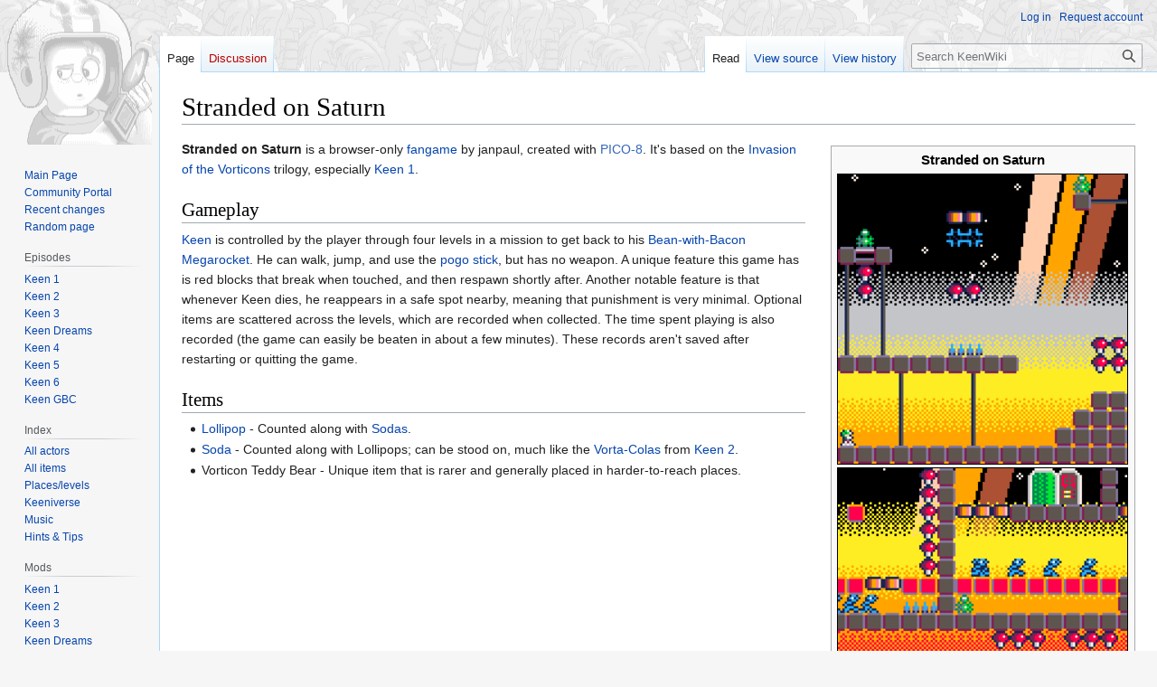

--- FILE ---
content_type: text/html; charset=UTF-8
request_url: https://keenwiki.shikadi.net/wiki/Stranded_on_Saturn
body_size: 7663
content:
<!DOCTYPE html>
<html class="client-nojs" lang="en-GB" dir="ltr">
<head>
<meta charset="UTF-8"/>
<title>Stranded on Saturn - KeenWiki</title>
<script>document.documentElement.className="client-js";RLCONF={"wgBreakFrames":false,"wgSeparatorTransformTable":["",""],"wgDigitTransformTable":["",""],"wgDefaultDateFormat":"dmy","wgMonthNames":["","January","February","March","April","May","June","July","August","September","October","November","December"],"wgRequestId":"b2f8941b813047b5dcb95a8c","wgCSPNonce":false,"wgCanonicalNamespace":"","wgCanonicalSpecialPageName":false,"wgNamespaceNumber":0,"wgPageName":"Stranded_on_Saturn","wgTitle":"Stranded on Saturn","wgCurRevisionId":48772,"wgRevisionId":48772,"wgArticleId":12779,"wgIsArticle":true,"wgIsRedirect":false,"wgAction":"view","wgUserName":null,"wgUserGroups":["*"],"wgCategories":["Platform fangames","All fangames"],"wgPageContentLanguage":"en-gb","wgPageContentModel":"wikitext","wgRelevantPageName":"Stranded_on_Saturn","wgRelevantArticleId":12779,"wgIsProbablyEditable":false,"wgRelevantPageIsProbablyEditable":false,"wgRestrictionEdit":[],"wgRestrictionMove":[],
"wgVector2022PreviewPages":[]};RLSTATE={"site.styles":"ready","user.styles":"ready","user":"ready","user.options":"loading","ext.voteNY.styles":"ready","skins.vector.styles.legacy":"ready","ext.smw.style":"ready","ext.smw.tooltip.styles":"ready"};RLPAGEMODULES=["ext.smw.style","ext.smw.tooltips","smw.entityexaminer","site","mediawiki.page.ready","skins.vector.legacy.js"];</script>
<script>(RLQ=window.RLQ||[]).push(function(){mw.loader.implement("user.options@12s5i",function($,jQuery,require,module){mw.user.tokens.set({"patrolToken":"+\\","watchToken":"+\\","csrfToken":"+\\"});});});</script>
<link rel="stylesheet" href="/w/load.php?lang=en-gb&amp;modules=ext.smw.style%7Cext.smw.tooltip.styles%7Cext.voteNY.styles%7Cskins.vector.styles.legacy&amp;only=styles&amp;skin=vector"/>
<script async="" src="/w/load.php?lang=en-gb&amp;modules=startup&amp;only=scripts&amp;raw=1&amp;skin=vector"></script>
<style>#mw-indicator-mw-helplink {display:none;}</style>
<meta name="ResourceLoaderDynamicStyles" content=""/>
<link rel="stylesheet" href="/w/load.php?lang=en-gb&amp;modules=site.styles&amp;only=styles&amp;skin=vector"/>
<meta name="generator" content="MediaWiki 1.39.11"/>
<meta name="format-detection" content="telephone=no"/>
<meta name="viewport" content="width=1000"/>
<link rel="alternate" type="application/rdf+xml" title="Stranded on Saturn" href="/w/index.php?title=Special:ExportRDF/Stranded_on_Saturn&amp;xmlmime=rdf"/>
<link rel="icon" href="/favicon.ico"/>
<link rel="search" type="application/opensearchdescription+xml" href="/w/opensearch_desc.php" title="KeenWiki (en-gb)"/>
<link rel="EditURI" type="application/rsd+xml" href="https://keenwiki.shikadi.net/w/api.php?action=rsd"/>
</head>
<body class="mediawiki ltr sitedir-ltr mw-hide-empty-elt ns-0 ns-subject page-Stranded_on_Saturn rootpage-Stranded_on_Saturn skin-vector action-view skin-vector-legacy vector-feature-language-in-header-enabled vector-feature-language-in-main-page-header-disabled vector-feature-language-alert-in-sidebar-disabled vector-feature-sticky-header-disabled vector-feature-sticky-header-edit-disabled vector-feature-table-of-contents-disabled vector-feature-visual-enhancement-next-disabled"><div id="mw-page-base" class="noprint"></div>
<div id="mw-head-base" class="noprint"></div>
<div id="content" class="mw-body" role="main">
	<a id="top"></a>
	<div id="siteNotice"></div>
	<div class="mw-indicators">
	<div id="mw-indicator-smw-entity-examiner" class="mw-indicator"><div class="smw-entity-examiner smw-indicator-vertical-bar-loader" data-subject="Stranded_on_Saturn#0##" data-dir="ltr" data-uselang="" title="Running an examiner in the background"></div></div>
	</div>
	<h1 id="firstHeading" class="firstHeading mw-first-heading"><span class="mw-page-title-main">Stranded on Saturn</span></h1>
	<div id="bodyContent" class="vector-body">
		<div id="siteSub" class="noprint">From KeenWiki</div>
		<div id="contentSub"></div>
		<div id="contentSub2"></div>
		
		<div id="jump-to-nav"></div>
		<a class="mw-jump-link" href="#mw-head">Jump to navigation</a>
		<a class="mw-jump-link" href="#searchInput">Jump to search</a>
		<div id="mw-content-text" class="mw-body-content mw-content-ltr" lang="en-GB" dir="ltr"><div class="mw-parser-output"><div style="border-left: 1em solid white; float: right; clear: right; margin-left: 1em;" itemscope="" itemtype="http&#58;//schema.org/VideoGame">
<p><meta itemprop="operatingSystem" content="DOS" /><meta itemprop="gamePlatform" content="DOS" /><meta itemprop="applicationCategory" content="Game" /><meta itemprop="genre" content="Platform" /><meta itemprop="sameAs" content="https&#58;//keenwiki.shikadi.net/wiki/Stranded_on_Saturn" /><meta itemprop="url" content="https&#58;//keenwiki.shikadi.net/wiki/Stranded_on_Saturn" /><meta itemprop="playMode" content="SinglePlayer" />
</p>
<div class="infobox" style="width: 330px; text-align: left; font-size: 90%; float: none; margin: 0px;">
<div style="text-align:center; font-size: 120%;" itemprop="name"><b>Stranded on Saturn</b></div>
<div id="level-infobox-image" style="text-align:center;"><meta itemprop="image" content="https&#58;//keenwiki.shikadi.net/wiki/Stranded_on_Saturn.png" /><a href="/wiki/File:Stranded_on_Saturn.png" class="image"><img alt="Stranded on Saturn.png" src="/i/thumb/d/d4/Stranded_on_Saturn.png/320px-Stranded_on_Saturn.png" decoding="async" width="320" height="320" srcset="/i/thumb/d/d4/Stranded_on_Saturn.png/480px-Stranded_on_Saturn.png 1.5x, /i/d/d4/Stranded_on_Saturn.png 2x" /></a><br /></div>
<div id="level-infobox-image" style="text-align:center;"><meta itemprop="screenshot" content="https&#58;//keenwiki.shikadi.net/wiki/Fangame-ingame-Stranded_on_Saturn.png" /><a href="/wiki/File:Fangame-ingame-Stranded_on_Saturn.png" class="image"><img alt="Fangame-ingame-Stranded on Saturn.png" src="/i/thumb/5/55/Fangame-ingame-Stranded_on_Saturn.png/320px-Fangame-ingame-Stranded_on_Saturn.png" decoding="async" width="320" height="320" srcset="/i/thumb/5/55/Fangame-ingame-Stranded_on_Saturn.png/480px-Fangame-ingame-Stranded_on_Saturn.png 1.5x, /i/5/55/Fangame-ingame-Stranded_on_Saturn.png 2x" /></a><br /></div>
<table>
<tbody><tr><th>Author(s)</th><td style="vertical-align: middle;" itemprop="author">janpaul</td></tr>
<tr><th><a href="/wiki/Property:Status" title="Property:Status">Status</a></th><td style="vertical-align: middle;">Complete</td></tr>
<tr><th><a href="/wiki/Property:Genre" title="Property:Genre">Genre</a></th><td style="vertical-align: middle;">Platform</td></tr><tr><th>Created with</th><td style="vertical-align: middle;">PICO-8</td></tr>
<tr><th><a href="/wiki/Property:Operating_system" title="Property:Operating system">OS</a></th><td style="vertical-align: middle;">HTML5</td></tr>
<tr><th>Release date</th><td style="vertical-align: middle;" itemprop="datePublished">2021-01-20</td></tr>
<tr><th>Number of levels</th><td style="vertical-align: middle;">4</td></tr>
<tr><th>Secret levels</th><td style="vertical-align: middle;">0</td></tr><tr><th>Download</th><td style="vertical-align: middle;"><a class="external text" href="https://janpaul.itch.io/stranded-on-saturn">newest</a> (itch.io)<meta itemprop="downloadUrl" content="https&#58;//janpaul.itch.io/stranded-on-saturn" /><br /></td></tr><tr><th>Vote</th><td style="vertical-align: middle; width: 160px;"><div id="rating_12779"><div class="rating-score"><div class="voteboxrate">0.00</div></div><div class="rating-section"><img class="vote-rating-star" data-vote-the-vote="1" data-page-id="12779" data-vote-id="12779" data-vote-action="5" data-vote-rating="0" data-vote-voted="0" id="rating_12779_1" src="/w/extensions/VoteNY/resources/images/star_off.gif" alt="" /><img class="vote-rating-star" data-vote-the-vote="2" data-page-id="12779" data-vote-id="12779" data-vote-action="5" data-vote-rating="0" data-vote-voted="0" id="rating_12779_2" src="/w/extensions/VoteNY/resources/images/star_off.gif" alt="" /><img class="vote-rating-star" data-vote-the-vote="3" data-page-id="12779" data-vote-id="12779" data-vote-action="5" data-vote-rating="0" data-vote-voted="0" id="rating_12779_3" src="/w/extensions/VoteNY/resources/images/star_off.gif" alt="" /><img class="vote-rating-star" data-vote-the-vote="4" data-page-id="12779" data-vote-id="12779" data-vote-action="5" data-vote-rating="0" data-vote-voted="0" id="rating_12779_4" src="/w/extensions/VoteNY/resources/images/star_off.gif" alt="" /><img class="vote-rating-star" data-vote-the-vote="5" data-page-id="12779" data-vote-id="12779" data-vote-action="5" data-vote-rating="0" data-vote-voted="0" id="rating_12779_5" src="/w/extensions/VoteNY/resources/images/star_off.gif" alt="" /> <span class="rating-total">(0 votes)</span></div>
				<div class="rating-clear">
			</div></div></td></tr>
</tbody></table>
</div></div> 
<p><b>Stranded on Saturn</b> is a browser-only <a href="/wiki/List_of_fangames" title="List of fangames">fangame</a> by janpaul, created with <a href="http://en.wikipedia.org/wiki/PICO-8" class="extiw" title="wikipedia:PICO-8">PICO-8</a>. It's based on the <a href="/wiki/Invasion_of_the_Vorticons" title="Invasion of the Vorticons">Invasion of the Vorticons</a> trilogy, especially <a href="/wiki/Keen_1" class="mw-redirect" title="Keen 1">Keen 1</a>.
</p>
<h2><span class="mw-headline" id="Gameplay">Gameplay</span></h2>
<p><a href="/wiki/Keen" class="mw-redirect" title="Keen">Keen</a> is controlled by the player through four levels in a mission to get back to his <a href="/wiki/Bean-with-Bacon_Megarocket" title="Bean-with-Bacon Megarocket">Bean-with-Bacon Megarocket</a>. He can walk, jump, and use the <a href="/wiki/Pogo_stick" title="Pogo stick">pogo stick</a>, but has no weapon. A unique feature this game has is red blocks that break when touched, and then respawn shortly after. Another notable feature is that whenever Keen dies, he reappears in a safe spot nearby, meaning that punishment is very minimal. Optional items are scattered across the levels, which are recorded when collected. The time spent playing is also recorded (the game can easily be beaten in about a few minutes). These records aren't saved after restarting or quitting the game.
</p>
<h2><span class="mw-headline" id="Items">Items</span></h2>
<ul><li><a href="/wiki/Lollipop" title="Lollipop">Lollipop</a> - Counted along with <a href="/wiki/Soda" title="Soda">Sodas</a>.</li>
<li><a href="/wiki/Soda" title="Soda">Soda</a> - Counted along with Lollipops; can be stood on, much like the <a href="/wiki/Vorta-Cola" title="Vorta-Cola">Vorta-Colas</a> from <a href="/wiki/Keen_2" class="mw-redirect" title="Keen 2">Keen 2</a>.</li>
<li>Vorticon Teddy Bear - Unique item that is rarer and generally placed in harder-to-reach places.</li></ul>
<!-- 
NewPP limit report
Cached time: 20251219194855
Cache expiry: 0
Reduced expiry: true
Complications: []
[SMW] In‐text annotation parser time: 0.009 seconds
CPU time usage: 0.046 seconds
Real time usage: 0.071 seconds
Preprocessor visited node count: 195/1000000
Post‐expand include size: 5729/2097152 bytes
Template argument size: 426/2097152 bytes
Highest expansion depth: 6/100
Expensive parser function count: 2/200
Unstrip recursion depth: 0/20
Unstrip post‐expand size: 1430/5000000 bytes
-->
<!--
Transclusion expansion time report (%,ms,calls,template)
100.00%   37.082      1 Template:Fangame_Infobox
100.00%   37.082      1 -total
-->
</div>
<div class="printfooter" data-nosnippet="">Retrieved from "<a dir="ltr" href="https://keenwiki.shikadi.net/w/index.php?title=Stranded_on_Saturn&amp;oldid=48772">https://keenwiki.shikadi.net/w/index.php?title=Stranded_on_Saturn&amp;oldid=48772</a>"</div></div>
		<div id="catlinks" class="catlinks" data-mw="interface"><div id="mw-normal-catlinks" class="mw-normal-catlinks"><a href="/wiki/Special:Categories" title="Special:Categories">Categories</a>: <ul><li><a href="/wiki/Category:Platform_fangames" title="Category:Platform fangames">Platform fangames</a></li><li><a href="/wiki/Category:All_fangames" title="Category:All fangames">All fangames</a></li></ul></div></div>
	</div>
</div>

<div id="mw-navigation">
	<h2>Navigation menu</h2>
	<div id="mw-head">
		

<nav id="p-personal" class="vector-menu mw-portlet mw-portlet-personal vector-user-menu-legacy" aria-labelledby="p-personal-label" role="navigation"  >
	<h3
		id="p-personal-label"
		
		class="vector-menu-heading "
	>
		<span class="vector-menu-heading-label">Personal tools</span>
	</h3>
	<div class="vector-menu-content">
		
		<ul class="vector-menu-content-list"><li id="pt-login" class="mw-list-item"><a href="/w/index.php?title=Special:UserLogin&amp;returnto=Stranded+on+Saturn" title="You are encouraged to log in; however, it is not mandatory [o]" accesskey="o"><span>Log in</span></a></li><li id="pt-createaccount" class="mw-list-item"><a href="/wiki/Special:RequestAccount" title="You are encouraged to create an account and log in; however, it is not mandatory"><span>Request account</span></a></li></ul>
		
	</div>
</nav>

		<div id="left-navigation">
			

<nav id="p-namespaces" class="vector-menu mw-portlet mw-portlet-namespaces vector-menu-tabs vector-menu-tabs-legacy" aria-labelledby="p-namespaces-label" role="navigation"  >
	<h3
		id="p-namespaces-label"
		
		class="vector-menu-heading "
	>
		<span class="vector-menu-heading-label">Namespaces</span>
	</h3>
	<div class="vector-menu-content">
		
		<ul class="vector-menu-content-list"><li id="ca-nstab-main" class="selected mw-list-item"><a href="/wiki/Stranded_on_Saturn" title="View the content page [c]" accesskey="c"><span>Page</span></a></li><li id="ca-talk" class="new mw-list-item"><a href="/w/index.php?title=Talk:Stranded_on_Saturn&amp;action=edit&amp;redlink=1" rel="discussion" title="Discussion about the content page (page does not exist) [t]" accesskey="t"><span>Discussion</span></a></li></ul>
		
	</div>
</nav>

			

<nav id="p-variants" class="vector-menu mw-portlet mw-portlet-variants emptyPortlet vector-menu-dropdown" aria-labelledby="p-variants-label" role="navigation"  >
	<input type="checkbox"
		id="p-variants-checkbox"
		role="button"
		aria-haspopup="true"
		data-event-name="ui.dropdown-p-variants"
		class="vector-menu-checkbox"
		aria-labelledby="p-variants-label"
	/>
	<label
		id="p-variants-label"
		 aria-label="Change language variant"
		class="vector-menu-heading "
	>
		<span class="vector-menu-heading-label">British English</span>
	</label>
	<div class="vector-menu-content">
		
		<ul class="vector-menu-content-list"></ul>
		
	</div>
</nav>

		</div>
		<div id="right-navigation">
			

<nav id="p-views" class="vector-menu mw-portlet mw-portlet-views vector-menu-tabs vector-menu-tabs-legacy" aria-labelledby="p-views-label" role="navigation"  >
	<h3
		id="p-views-label"
		
		class="vector-menu-heading "
	>
		<span class="vector-menu-heading-label">Views</span>
	</h3>
	<div class="vector-menu-content">
		
		<ul class="vector-menu-content-list"><li id="ca-view" class="selected mw-list-item"><a href="/wiki/Stranded_on_Saturn"><span>Read</span></a></li><li id="ca-viewsource" class="mw-list-item"><a href="/w/index.php?title=Stranded_on_Saturn&amp;action=edit" title="This page is protected.&#10;You can view its source [e]" accesskey="e"><span>View source</span></a></li><li id="ca-history" class="mw-list-item"><a href="/w/index.php?title=Stranded_on_Saturn&amp;action=history" title="Past revisions of this page [h]" accesskey="h"><span>View history</span></a></li></ul>
		
	</div>
</nav>

			

<nav id="p-cactions" class="vector-menu mw-portlet mw-portlet-cactions emptyPortlet vector-menu-dropdown" aria-labelledby="p-cactions-label" role="navigation"  title="More options" >
	<input type="checkbox"
		id="p-cactions-checkbox"
		role="button"
		aria-haspopup="true"
		data-event-name="ui.dropdown-p-cactions"
		class="vector-menu-checkbox"
		aria-labelledby="p-cactions-label"
	/>
	<label
		id="p-cactions-label"
		
		class="vector-menu-heading "
	>
		<span class="vector-menu-heading-label">More</span>
	</label>
	<div class="vector-menu-content">
		
		<ul class="vector-menu-content-list"></ul>
		
	</div>
</nav>

			
<div id="p-search" role="search" class="vector-search-box-vue  vector-search-box-show-thumbnail vector-search-box-auto-expand-width vector-search-box">
	<div>
			<h3 >
				<label for="searchInput">Search</label>
			</h3>
		<form action="/w/index.php" id="searchform"
			class="vector-search-box-form">
			<div id="simpleSearch"
				class="vector-search-box-inner"
				 data-search-loc="header-navigation">
				<input class="vector-search-box-input"
					 type="search" name="search" placeholder="Search KeenWiki" aria-label="Search KeenWiki" autocapitalize="sentences" title="Search KeenWiki [f]" accesskey="f" id="searchInput"
				>
				<input type="hidden" name="title" value="Special:Search">
				<input id="mw-searchButton"
					 class="searchButton mw-fallbackSearchButton" type="submit" name="fulltext" title="Search the pages for this text" value="Search">
				<input id="searchButton"
					 class="searchButton" type="submit" name="go" title="Go to a page with this exact name if it exists" value="Go">
			</div>
		</form>
	</div>
</div>

		</div>
	</div>
	

<div id="mw-panel">
	<div id="p-logo" role="banner">
		<a class="mw-wiki-logo" href="/wiki/Main_Page"
			title="Visit the main page"></a>
	</div>
	

<nav id="p-Navigation" class="vector-menu mw-portlet mw-portlet-Navigation vector-menu-portal portal" aria-labelledby="p-Navigation-label" role="navigation"  >
	<h3
		id="p-Navigation-label"
		
		class="vector-menu-heading "
	>
		<span class="vector-menu-heading-label">Navigation</span>
	</h3>
	<div class="vector-menu-content">
		
		<ul class="vector-menu-content-list"><li id="n-Main-Page" class="mw-list-item"><a href="/wiki/Main_Page"><span>Main Page</span></a></li><li id="n-Community-Portal" class="mw-list-item"><a href="/wiki/KeenWiki:Community_Portal"><span>Community Portal</span></a></li><li id="n-Recent-changes" class="mw-list-item"><a href="/wiki/Special:RecentChanges"><span>Recent changes</span></a></li><li id="n-Random-page" class="mw-list-item"><a href="/wiki/Special:Random"><span>Random page</span></a></li></ul>
		
	</div>
</nav>

	

<nav id="p-Episodes" class="vector-menu mw-portlet mw-portlet-Episodes vector-menu-portal portal" aria-labelledby="p-Episodes-label" role="navigation"  >
	<h3
		id="p-Episodes-label"
		
		class="vector-menu-heading "
	>
		<span class="vector-menu-heading-label">Episodes</span>
	</h3>
	<div class="vector-menu-content">
		
		<ul class="vector-menu-content-list"><li id="n-Keen-1" class="mw-list-item"><a href="/wiki/Keen_1"><span>Keen 1</span></a></li><li id="n-Keen-2" class="mw-list-item"><a href="/wiki/Keen_2"><span>Keen 2</span></a></li><li id="n-Keen-3" class="mw-list-item"><a href="/wiki/Keen_3"><span>Keen 3</span></a></li><li id="n-Keen-Dreams" class="mw-list-item"><a href="/wiki/Keen_Dreams"><span>Keen Dreams</span></a></li><li id="n-Keen-4" class="mw-list-item"><a href="/wiki/Keen_4"><span>Keen 4</span></a></li><li id="n-Keen-5" class="mw-list-item"><a href="/wiki/Keen_5"><span>Keen 5</span></a></li><li id="n-Keen-6" class="mw-list-item"><a href="/wiki/Keen_6"><span>Keen 6</span></a></li><li id="n-Keen-GBC" class="mw-list-item"><a href="/wiki/Keen_GBC"><span>Keen GBC</span></a></li></ul>
		
	</div>
</nav>


<nav id="p-Index" class="vector-menu mw-portlet mw-portlet-Index vector-menu-portal portal" aria-labelledby="p-Index-label" role="navigation"  >
	<h3
		id="p-Index-label"
		
		class="vector-menu-heading "
	>
		<span class="vector-menu-heading-label">Index</span>
	</h3>
	<div class="vector-menu-content">
		
		<ul class="vector-menu-content-list"><li id="n-All-actors" class="mw-list-item"><a href="/wiki/List_of_Actors"><span>All actors</span></a></li><li id="n-All-items" class="mw-list-item"><a href="/wiki/List_of_Items"><span>All items</span></a></li><li id="n-Places/levels" class="mw-list-item"><a href="/wiki/Category:Locations"><span>Places/levels</span></a></li><li id="n-Keeniverse" class="mw-list-item"><a href="/wiki/Category:Keeniverse"><span>Keeniverse</span></a></li><li id="n-Music" class="mw-list-item"><a href="/wiki/Category:Keen_Music"><span>Music</span></a></li><li id="n-Hints-&amp;-Tips" class="mw-list-item"><a href="/wiki/Category:Hints_and_Tips"><span>Hints &amp; Tips</span></a></li></ul>
		
	</div>
</nav>


<nav id="p-Mods" class="vector-menu mw-portlet mw-portlet-Mods vector-menu-portal portal" aria-labelledby="p-Mods-label" role="navigation"  >
	<h3
		id="p-Mods-label"
		
		class="vector-menu-heading "
	>
		<span class="vector-menu-heading-label">Mods</span>
	</h3>
	<div class="vector-menu-content">
		
		<ul class="vector-menu-content-list"><li id="n-Keen-1" class="mw-list-item"><a href="/wiki/Keen_1_mods"><span>Keen 1</span></a></li><li id="n-Keen-2" class="mw-list-item"><a href="/wiki/Keen_2_mods"><span>Keen 2</span></a></li><li id="n-Keen-3" class="mw-list-item"><a href="/wiki/Keen_3_mods"><span>Keen 3</span></a></li><li id="n-Keen-Dreams" class="mw-list-item"><a href="/wiki/Keen_Dreams_mods"><span>Keen Dreams</span></a></li><li id="n-Keen-4" class="mw-list-item"><a href="/wiki/Keen_4_mods"><span>Keen 4</span></a></li><li id="n-Keen-5" class="mw-list-item"><a href="/wiki/Keen_5_mods"><span>Keen 5</span></a></li><li id="n-Keen-6" class="mw-list-item"><a href="/wiki/Keen_6_mods"><span>Keen 6</span></a></li><li id="n-Source-code" class="mw-list-item"><a href="/wiki/Source_code_mods"><span>Source code</span></a></li><li id="n-Other" class="mw-list-item"><a href="/wiki/Other_mods"><span>Other</span></a></li></ul>
		
	</div>
</nav>


<nav id="p-Fan-made_games" class="vector-menu mw-portlet mw-portlet-Fan-made_games vector-menu-portal portal" aria-labelledby="p-Fan-made_games-label" role="navigation"  >
	<h3
		id="p-Fan-made_games-label"
		
		class="vector-menu-heading "
	>
		<span class="vector-menu-heading-label">Fan-made games</span>
	</h3>
	<div class="vector-menu-content">
		
		<ul class="vector-menu-content-list"><li id="n-Full-list" class="mw-list-item"><a href="/wiki/List_of_fangames"><span>Full list</span></a></li><li id="n-Engines" class="mw-list-item"><a href="/wiki/Category:Game_engines"><span>Engines</span></a></li></ul>
		
	</div>
</nav>


<nav id="p-Modding_tools" class="vector-menu mw-portlet mw-portlet-Modding_tools vector-menu-portal portal" aria-labelledby="p-Modding_tools-label" role="navigation"  >
	<h3
		id="p-Modding_tools-label"
		
		class="vector-menu-heading "
	>
		<span class="vector-menu-heading-label">Modding tools</span>
	</h3>
	<div class="vector-menu-content">
		
		<ul class="vector-menu-content-list"><li id="n-Vorticons" class="mw-list-item"><a href="/wiki/Vorticon_Tools"><span>Vorticons</span></a></li><li id="n-Galaxy" class="mw-list-item"><a href="/wiki/Galaxy_Tools"><span>Galaxy</span></a></li><li id="n-Other" class="mw-list-item"><a href="/wiki/Other_Tools"><span>Other</span></a></li><li id="n-Patches" class="mw-list-item"><a href="/wiki/Category:Patches"><span>Patches</span></a></li><li id="n-Tutorials" class="mw-list-item"><a href="/wiki/Category:Tutorials"><span>Tutorials</span></a></li></ul>
		
	</div>
</nav>


<nav id="p-tb" class="vector-menu mw-portlet mw-portlet-tb vector-menu-portal portal" aria-labelledby="p-tb-label" role="navigation"  >
	<h3
		id="p-tb-label"
		
		class="vector-menu-heading "
	>
		<span class="vector-menu-heading-label">Tools</span>
	</h3>
	<div class="vector-menu-content">
		
		<ul class="vector-menu-content-list"><li id="t-whatlinkshere" class="mw-list-item"><a href="/wiki/Special:WhatLinksHere/Stranded_on_Saturn" title="A list of all wiki pages that link here [j]" accesskey="j"><span>What links here</span></a></li><li id="t-recentchangeslinked" class="mw-list-item"><a href="/wiki/Special:RecentChangesLinked/Stranded_on_Saturn" rel="nofollow" title="Recent changes in pages linked from this page [k]" accesskey="k"><span>Related changes</span></a></li><li id="t-specialpages" class="mw-list-item"><a href="/wiki/Special:SpecialPages" title="A list of all special pages [q]" accesskey="q"><span>Special pages</span></a></li><li id="t-print" class="mw-list-item"><a href="javascript:print();" rel="alternate" title="Printable version of this page [p]" accesskey="p"><span>Printable version</span></a></li><li id="t-permalink" class="mw-list-item"><a href="/w/index.php?title=Stranded_on_Saturn&amp;oldid=48772" title="Permanent link to this revision of this page"><span>Permanent link</span></a></li><li id="t-info" class="mw-list-item"><a href="/w/index.php?title=Stranded_on_Saturn&amp;action=info" title="More information about this page"><span>Page information</span></a></li><li id="t-smwbrowselink" class="mw-list-item"><a href="/wiki/Special:Browse/:Stranded-5Fon-5FSaturn" rel="search"><span>Browse properties</span></a></li></ul>
		
	</div>
</nav>

	
</div>

</div>

<footer id="footer" class="mw-footer" role="contentinfo" >
	<ul id="footer-info">
	<li id="footer-info-lastmod"> This page was last modified on 15 March 2024, at 10:10.</li>
</ul>

	<ul id="footer-places">
	<li id="footer-places-privacy"><a href="/wiki/KeenWiki:Privacy_policy">Privacy policy</a></li>
	<li id="footer-places-about"><a href="/wiki/KeenWiki:About">About KeenWiki</a></li>
	<li id="footer-places-disclaimer"><a href="/wiki/KeenWiki:General_disclaimer">Disclaimers</a></li>
</ul>

	<ul id="footer-icons" class="noprint">
	<li id="footer-poweredbyico"><a href="https://www.mediawiki.org/"><img src="/w/resources/assets/poweredby_mediawiki_88x31.png" alt="Powered by MediaWiki" srcset="/w/resources/assets/poweredby_mediawiki_132x47.png 1.5x, /w/resources/assets/poweredby_mediawiki_176x62.png 2x" width="88" height="31" loading="lazy"/></a><a href="https://www.semantic-mediawiki.org/wiki/Semantic_MediaWiki"><img src="/w/extensions/SemanticMediaWiki/res/smw/logo_footer.png" alt="Powered by Semantic MediaWiki" class="smw-footer" width="88" height="31" loading="lazy"/></a></li>
</ul>

</footer>

<script>(RLQ=window.RLQ||[]).push(function(){mw.config.set({"wgPageParseReport":{"smw":{"limitreport-intext-parsertime":0.009},"limitreport":{"cputime":"0.046","walltime":"0.071","ppvisitednodes":{"value":195,"limit":1000000},"postexpandincludesize":{"value":5729,"limit":2097152},"templateargumentsize":{"value":426,"limit":2097152},"expansiondepth":{"value":6,"limit":100},"expensivefunctioncount":{"value":2,"limit":200},"unstrip-depth":{"value":0,"limit":20},"unstrip-size":{"value":1430,"limit":5000000},"timingprofile":["100.00%   37.082      1 Template:Fangame_Infobox","100.00%   37.082      1 -total"]},"cachereport":{"timestamp":"20251219194855","ttl":0,"transientcontent":true}}});mw.config.set({"wgBackendResponseTime":305});});</script>
</body>
</html>

--- FILE ---
content_type: text/css; charset=utf-8
request_url: https://keenwiki.shikadi.net/w/load.php?lang=en-gb&modules=site.styles&only=styles&skin=vector
body_size: 9793
content:
#level-infobox-image{margin:3px}#level-infobox-image img{border:1px solid black}code.ckpatch{display:block;border:1px solid #CCCCCC;padding:4px}span.codeCommand{color:#007F00}span.codeUnknownCommand{color:#FF3F3F}span.codeUnknownParam{color:#7F0000}span.codeBadParam{color:#FF3F3F}span.codeInt{color:#00AAAA}span.codeString{color:#CC00CC}span.codeFilename{color:#000000}span.codeExtra{color:#4F4F4F}div.codeComment,span.codeComment,div.codeComment span.codeCommand,div.codeComment span.codeUnknownCommand,div.codeComment span.codeUnknownParam,div.codeComment span.codeBadParam,div.codeComment span.codeInt,div.codeComment span.codeString,div.codeComment span.codeFilename{display:inline;color:#7F7F7F}span.codeHighlight{color:#0000CC}span.codeHighlight2{color:#AA5500}pre.ckpatch{border:none;margin:0}table.ckpatch{width:100%}table.ckpatch thead td{font-weight:bold;padding-left:1em}ol.references{font-size:100%}.references-small{font-size:90%}.references-2column{font-size:90%;-moz-column-count:2;column-count:2}.same-bg{background:none }table.wikitable,table.prettytable{margin:1em 1em 1em 0;background:#f9f9f9;border:1px #aaaaaa solid;border-collapse:collapse}table.wikitable th,table.wikitable td,table.prettytable th,table.prettytable td{border:1px #aaaaaa solid;padding:0.2em}table.wikitable th,table.prettytable th{background:#f2f2f2;text-align:center}table.wikitable caption,table.prettytable caption{margin-left:inherit;margin-right:inherit;font-weight:bold}table.navbox{background-color:#f9f9f9;border:1px solid #aaaaaa;clear:both;font-size:90%;margin:1em 0em 0em;padding:5px;text-align:center;width:100%}table.navbox th{background-color:#ccccff;padding-left:1em;padding-right:1em}table.navbox tr:not(:first-child) th{background-color:#ddddff}@media print{.navbox{display:none}}.infobox{border:1px solid #aaaaaa;background-color:#f9f9f9;color:black;margin-bottom:0.5em;margin-left:1em;padding:0.2em;float:right;clear:right}.infobox td,.infobox th{vertical-align:top}.infobox table{background:inherit}.infobox caption{font-size:larger;margin-left:inherit}.infobox.bordered{border-collapse:collapse}.infobox.bordered td,.infobox.bordered th{border:1px solid #aaaaaa}.infobox.bordered .borderless td,.infobox.bordered .borderless th{border:0}.infobox.sisterproject{width:20em;font-size:90%}.infobox.bordered .mergedtoprow td,.infobox.bordered .mergedtoprow th{border:0;border-top:1px solid #aaaaaa;border-right:1px solid #aaaaaa}.infobox.bordered .mergedrow td,.infobox.bordered .mergedrow th{border:0;border-right:1px solid #aaaaaa}.infobox.geography{border:1px solid #ccd2d9;text-align:left;border-collapse:collapse;line-height:1.2em;font-size:90%}.infobox.geography td,.infobox.geography th{border-top:solid 1px #ccd2d9;padding:0.4em 0.2em 0.4em 0.8em}.infobox.geography .mergedtoprow td,.infobox.geography .mergedtoprow th{border-top:solid 1px #ccd2d9;padding:0.4em 0.2em 0.2em 0.8em}.infobox.geography .mergedrow td,.infobox.geography .mergedrow th{border:0;padding:0 0.2em 0.2em 0.8em}.infobox.geography .mergedbottomrow td,.infobox.geography .mergedbottomrow th{border-top:0;border-bottom:solid 1px #ccd2d9;padding:0 0.2em 0.4em 0.8em}.infobox.geography .maptable td,.infobox.geography .maptable th{border:0;padding:0 0 0 0}.notice{margin:1em;padding:0.2em}#disambig{border-top:1px solid #cccccc;border-bottom:1px solid #cccccc}#spoiler{border:1px solid black;background:#808080;color:white}span.spoilerLinks a.extiw{color:yellow !important}.Talk-Notice{border:1px solid #C0C090;background-color:#F8EABA;margin-bottom:3px;width:85%;border-spacing:3px;margin-left:auto;margin-right:auto}.Talk-Notice:after{content:"The CSS for this template should be changed. See [[Wikipedia:Template Standardisation]]."}.Talk-Notice td{background:inherit}table.metadata{border:1px solid #aaaaaa;display:none;speak:none}.metadata-label{color:#aaaaaa}table.persondata{border:1px solid #aaaaaa;display:none;speak:none}.persondata-label{color:#aaaaaa}.allpagesredirect{font-style:italic}.Use_Default_Date_Convention{display:inline}.Use_AD_and_BC{display:none}.Use_BCE_and_CE{display:none}.audiolink a{background:url(http://upload.wikimedia.org/wikipedia/commons/thumb/8/8a/Loudspeaker.svg/11px-Loudspeaker.svg.png) center left no-repeat !important;padding-left:16px !important;padding-right:0 !important}div.listenlist{background:url(http://upload.wikimedia.org/wikipedia/commons/thumb/a/a6/Gnome-speakernotes.png/30px-Gnome-speakernotes.png);padding-left:40px}div.videolist,div.multivideolist{background:url(http://upload.wikimedia.org/wikipedia/en/thumb/2/20/Tango-video-x-generic.png/40px-Tango-video-x-generic.png);padding-left:50px}div.medialist{min-height:50px;margin:1em;background-position:top left;background-repeat:no-repeat}div.medialist ul{list-style-type:none;list-style-image:none;margin:0}div.medialist ul li{padding-bottom:0.5em}div.medialist ul li li{font-size:91%;padding-bottom:0}#bodyContent a[href$=".pdf"].external,#bodyContent a[href*=".pdf?"].external,#bodyContent a[href*=".pdf#"].external,#bodyContent a[href$=".PDF"].external,#bodyContent a[href*=".PDF?"].external,#bodyContent a[href*=".PDF#"].external{background:url(http://upload.wikimedia.org/wikipedia/commons/thumb/2/23/Icons-mini-file_acrobat.gif/15px-Icons-mini-file_acrobat.gif) center right no-repeat;padding-right:16px}span.PDFlink a{background:url(http://upload.wikimedia.org/wikipedia/commons/thumb/2/23/Icons-mini-file_acrobat.gif/15px-Icons-mini-file_acrobat.gif) center right no-repeat !important;padding-right:17px !important}div.columns-2 div.column{float:left;width:50%;min-width:300px}div.columns-3 div.column{float:left;width:33.3%;min-width:200px}div.columns-4 div.column{float:left;width:25%;min-width:150px}div.columns-5 div.column{float:left;width:20%;min-width:120px}.plainlinksneverexpand{background:none ! important;padding:0 ! important}.plainlinksneverexpand .urlexpansion{display:none ! important}.plainlinksneverexpand a{background:none !important;padding:0 !important}.plainlinksneverexpand a.external.text:after{display:none !important}.plainlinksneverexpand a.external.autonumber:after{display:none !important}.messagebox{border:1px solid #aaaaaa;background-color:#f9f9f9;width:80%;margin:0 auto 1em auto;padding:.2em}.messagebox.merge{border:1px solid #c0b8cc;background-color:#f0e5ff;text-align:center}.messagebox.cleanup{border:1px solid #9f9fff;background-color:#efefff;text-align:center}.messagebox.standard-talk{border:1px solid #c0c090;background-color:#f8eaba}#file img{background:url(http://upload.wikimedia.org/wikipedia/commons/5/5d/Checker-16x16.png) repeat}.IPA{font-family:Chrysanthi Unicode,Doulos SIL,Gentium,GentiumAlt,Code2000,TITUS Cyberbit Basic,DejaVu Sans,Bitstream Cyberbit,Arial Unicode MS,Lucida Sans Unicode,Hiragino Kaku Gothic Pro,Matrix Unicode;font-family :inherit}.Unicode{font-family:Code2000,TITUS Cyberbit Basic,Doulos SIL,Chrysanthi Unicode,Bitstream Cyberbit,Bitstream CyberBase,Thryomanes,Gentium,GentiumAlt,Visual Geez Unicode,Lucida Grande,Arial Unicode MS,Microsoft Sans Serif,Lucida Sans Unicode;font-family :inherit}.latinx{font-family:Code2000,TITUS Cyberbit Basic,Microsoft Sans Serif;font-family :inherit}.polytonic{font-family:Athena,Gentium,Palatino Linotype,Arial Unicode MS,Lucida Sans Unicode,Lucida Grande,Code2000;font-family :inherit}.mufi{font-family:Alphabetum,Cardo,LeedsUni,Junicode,TITUS Cyberbit Basic,ALPHA-Demo}#wpSave{font-weight:bold}.hiddenStructure{display:inline ! important;color:#f00;background-color:#0f0}.nounderlines a{text-decoration:none}.IPA a:link,.IPA a:visited{text-decoration:none}@media print{#privacy,#about,#disclaimer{display:none}}#EnWpMpBook{background-image:url(http://upload.wikimedia.org/wikipedia/en/7/7e/MP-open-book.png)}#EnWpMpSearch{background:url(http://upload.wikimedia.org/wikipedia/en/a/ae/MP-magnifying-glass.png) no-repeat top right}#EnWpMpSearchInner{float:right;width:20em;text-align:center}.messagebox.small-talk{width:238px;font-size:85%;float:right;clear:both;margin:0 0 1em 1em;line-height:1.25em;background:#F8EABA}table.main th{border-bottom:1px solid #cccccc;font-weight:bold;text-align:left}table.main td{width:50%;padding:1em;padding-top:0px;vertical-align:top}table.imgtable td{vertical-align:middle;padding:0px}table.imgtable td.i{width:20px;padding-right:0.5em;text-align:center}table.imgtable td.x{width:100%}table.threecol{border:0px}table.threecol td{vertical-align:top;padding-right:2em}table td.y{background-color:#CCFFCC}table td.n{background-color:#FFCCCC}ul.cards{text-align:center}ul.cards li.card{display:inline-block;vertical-align:top}ul.modlist > li.card{width:322px;margin:1ex;padding:1ex;background-color:white;border:1px solid #ddd;box-shadow:5px 5px 10px #888888}ul.modlist li.card > div{width:322px}ul.modlist li.card div.thumb{display:flex;align-items:center}ul.modlist li.card div.thumb div{margin:0px auto;width:320px;height:200px;overflow:hidden}ul.modlist li.card div.shrink img{-webkit-transform:scale(0.5);-moz-transform:scale(0.5);-ms-transform:scale(0.5);-o-transform:scale(0.5);-webkit-transform-origin:top left;-moz-transform-origin:top left;-ms-transform-origin:top left;-o-transform-origin:top left;transform:scale(0.5);transform-origin:top left}.mod-summary{text-align:left}.mod-summary .subtitle{color:#888;font-size:85%}.mod-summary .mod-snippets{border:none}.mod-summary .mod-snippets td{text-align:center;font-size:70%;line-height:100%;padding:1ex;border-right:1px solid #ccc}.mod-summary .mod-snippets td:last-child{border-right:0px}.mod-summary .mod-snippets td div{color:#888}.actorbox{display:flex;flex-wrap:wrap}.actorbox li{display:flex;list-style:none;margin-left:1ex;align-items:center;background-color:#f8f8f8;margin:1ex}.actorbox .image{width:16em;text-align:center}.actorbox img{margin:1ex}.actorbox .text{margin:1ex;text-align:left;width:16em}#mw-page-base{background-image:url(/i/vector-header.png);background-position:0% 25%}